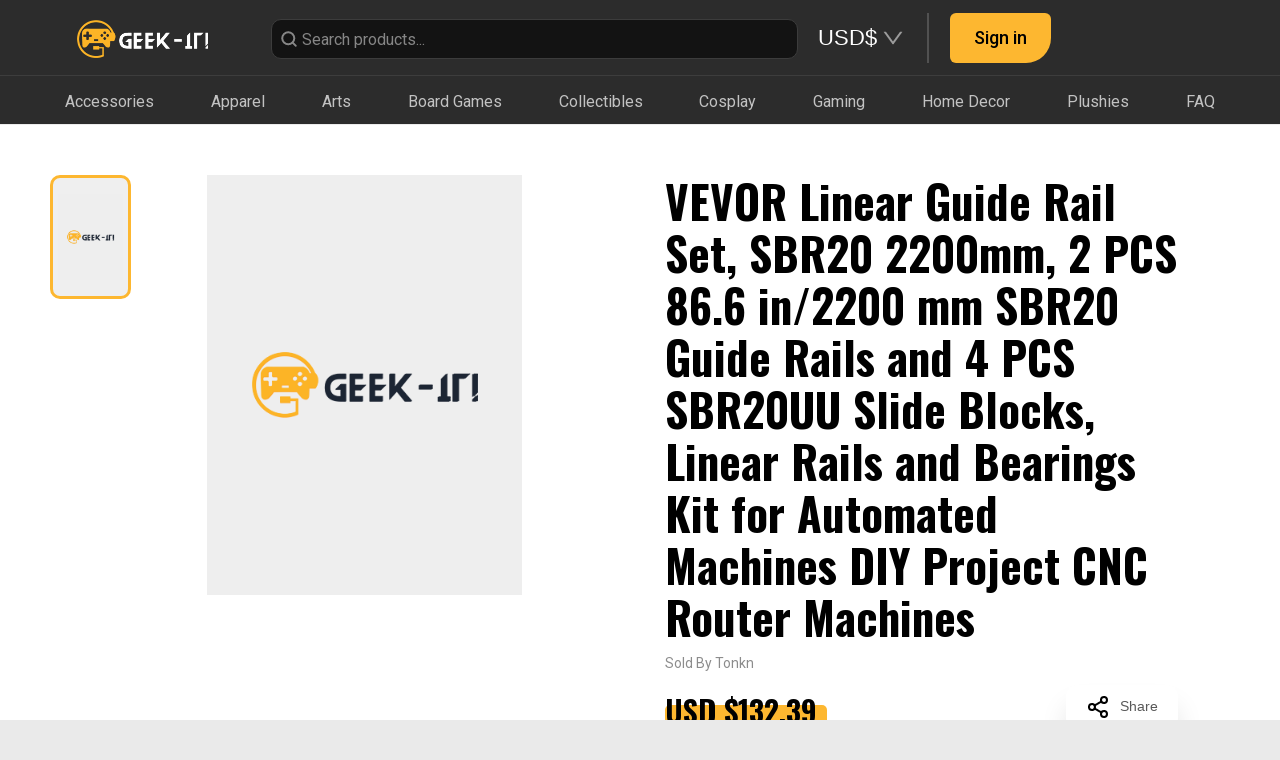

--- FILE ---
content_type: text/html; charset=utf-8
request_url: https://geekit.app/product/6575e8bd1614b2646b990243
body_size: 6454
content:
<!DOCTYPE html>
<html amp>
  <head>
    <meta charset="utf-8">
    <script async src="https://cdn.ampproject.org/v0.js"></script>
    <title>VEVOR Linear Guide Rail Set, SBR20 2200mm, 2 PCS 86.6 in/2200 mm SBR20 Guide Rails and 4 PCS SBR20UU Slide Blocks, Linear Rails and Bearings Kit for Automated Machines DIY Project CNC Router Machines</title>
    <link rel="canonical" href="https://geekit.app/product/6575e8bd1614b2646b990243">
    <!-- WITHOUT FOUNDATION -->
<title>VEVOR Linear Guide Rail Set, SBR20 2200mm, 2 PCS 86.6 in/2200 mm SBR20 Guide Rails and 4 PCS SBR20UU Slide Blocks, Linear Rails and Bearings Kit for Automated Machines DIY Project CNC Router Machines</title>
<link rel="stylesheet" href="/stylesheets/app.css">
    <meta name="viewport" content="width=device-width, initial-scale=1"/>
    <meta property="fb:app_id" content="2048367522056704" />
    <meta property="og:url" content="https://geekit.app/product/6575e8bd1614b2646b990243" />
    <meta property="og:type" content="website" />
    <meta property="og:title" content="VEVOR Linear Guide Rail Set, SBR20 2200mm, 2 PCS 86.6 in/2200 mm SBR20 Guide Rails and 4 PCS SBR20UU Slide Blocks, Linear Rails and Bearings Kit for Automated Machines DIY Project CNC Router Machines" />
    <meta property="og:description" content="VEVOR Linear Guide Rail Set, SBR20 2200mm, 2 PCS 86.6 in/2200 mm SBR20 Guide Rails and 4 PCS SBR20UU Slide Blocks, Linear Rails and Bearings Kit for Automated Machines DIY Project CNC Router MachinesHandle Pressure with EaseSmooth Sliding without StutterMore Accurate Than EverBroad Usage ScenariosStrong Corrosion ResistanceInstallation Made EasyShaft Diameter: Φ20 mm,Material: High Carbon Steel &amp; Aluminum,Model Number: SBR20-C 2200L,Product Dimensions(L x W x H): 86.6 x 3.8 x 2 in/2200 x 96 x 50 mm,Package Size(L x W x H): 89.6 x 5.7 x 3.1 in/2275 x 145 x 80 mm,Dynamic Load (per block): 882 N,Mounting Hole Distance B: 1.4 in/35 mm,Mounting Hole Distance A: 1.4 in/35 mm,Slide Block Size(L x W x H): 2 x 1.9 x 1.5 in/50 x 48 x 39 mm,Static Load (per block): 1370 N,Slide Block Model: SBR20UU,Net Weight: 32.8 lbs/14.9 kg,Guide Rail Length: 86.6 in/2200 mmSpecifications:- Length: 223.0 in, Width: 15.0 in, Height: 8.0 in" />
    <meta property="og:image" content="https://geekit.app/images/default_card_picture.png" />
    <meta property="og:image:width" content="393"/>
    <meta property="og:image:height" content="524"/>
    <meta name="description" content="VEVOR Linear Guide Rail Set, SBR20 2200mm, 2 PCS 86.6 in/2200 mm SBR20 Guide Rails and 4 PCS SBR20UU Slide Blocks, Linear Rails and Bearings Kit for Automated Machines DIY Project CNC Router MachinesHandle Pressure with EaseSmooth Sliding without StutterMore Accurate Than EverBroad Usage ScenariosStrong Corrosion ResistanceInstallation Made EasyShaft Diameter: Φ20 mm,Material: High Carbon Steel &amp; Aluminum,Model Number: SBR20-C 2200L,Product Dimensions(L x W x H): 86.6 x 3.8 x 2 in/2200 x 96 x 50 mm,Package Size(L x W x H): 89.6 x 5.7 x 3.1 in/2275 x 145 x 80 mm,Dynamic Load (per block): 882 N,Mounting Hole Distance B: 1.4 in/35 mm,Mounting Hole Distance A: 1.4 in/35 mm,Slide Block Size(L x W x H): 2 x 1.9 x 1.5 in/50 x 48 x 39 mm,Static Load (per block): 1370 N,Slide Block Model: SBR20UU,Net Weight: 32.8 lbs/14.9 kg,Guide Rail Length: 86.6 in/2200 mmSpecifications:- Length: 223.0 in, Width: 15.0 in, Height: 8.0 in" />
    <style amp-boilerplate>body{-webkit-animation:-amp-start 8s steps(1,end) 0s 1 normal both;-moz-animation:-amp-start 8s steps(1,end) 0s 1 normal both;-ms-animation:-amp-start 8s steps(1,end) 0s 1 normal both;animation:-amp-start 8s steps(1,end) 0s 1 normal both}@-webkit-keyframes -amp-start{from{visibility:hidden}to{visibility:visible}}@-moz-keyframes -amp-start{from{visibility:hidden}to{visibility:visible}}@-ms-keyframes -amp-start{from{visibility:hidden}to{visibility:visible}}@-o-keyframes -amp-start{from{visibility:hidden}to{visibility:visible}}@keyframes -amp-start{from{visibility:hidden}to{visibility:visible}}</style><noscript><style amp-boilerplate>body{-webkit-animation:none;-moz-animation:none;-ms-animation:none;animation:none}</style></noscript>
  </head>
  <body>
    <div id="product"></div>
    <!-- WITHOUT FOUNDATION -->
<script src="/javascripts/foundation/vendor/jquery.min.js"></script>
<script src="/javascripts/noty/packaged/jquery.noty.packaged.min.js"></script>
<script src="/javascripts/foundation/vendor/react@16.8.6.production.min.js"></script>
<script src="/javascripts/foundation/vendor/react-dom@16.8.6.production.min.js"></script>
<!-- Messenger Chat plugin Code -->
<div id="fb-root"></div>
<!-- Your Chat plugin code -->
<div id="fb-customer-chat" class="fb-customerchat"></div>
<!-- FB MESSANGER -->
<script>
    var chatbox = document.getElementById('fb-customer-chat');
    chatbox.setAttribute("page_id", 615319522186823);
    chatbox.setAttribute("attribution", "biz_inbox");
  </script>

  <!-- Your SDK code -->
  <script>
    window.fbAsyncInit = function() {
      FB.init({
        appId      : '2048367522056704',
        xfbml            : true,
        version          : 'v13.0'
      });
    };

    (function(d, s, id) {
      var js, fjs = d.getElementsByTagName(s)[0];
      if (d.getElementById(id)) return;
      js = d.createElement(s); js.id = id;
      js.src = 'https://connect.facebook.net/en_US/sdk/xfbml.customerchat.js';
      fjs.parentNode.insertBefore(js, fjs);
    }(document, 'script', 'facebook-jssdk'));
  </script>
    <script src="/javascripts/lib/qrcode.min.js"></script>
    <script src="/javascripts/product.bundle.js"></script>

    <!-- Load Facebook SDK for JavaScript -->
    <div id="fb-root"></div>
    <script>(function(d, s, id) {
      var js, fjs = d.getElementsByTagName(s)[0];
      if (d.getElementById(id)) return;
      js = d.createElement(s); js.id = id;
      js.src = 'https://connect.facebook.net/en_US/sdk.js#xfbml=1&version=v2.10&appId=2048367522056704';
      fjs.parentNode.insertBefore(js, fjs);
    }(document, 'script', 'facebook-jssdk'));</script>
    <!-- Global site tag (gtag.js) - Google Analytics -->
    <script async src="https://www.googletagmanager.com/gtag/js?id=UA-152177472-1"></script>
    <script type="text/javascript" async defer src="//assets.pinterest.com/js/pinit.js"></script>
    <script>
        window.dataLayer = window.dataLayer || [];
        function gtag(){dataLayer.push(arguments);}
        gtag('js', new Date());
        gtag('config', 'UA-152177472-1');
    </script>
  </body>
</html>


--- FILE ---
content_type: text/css; charset=UTF-8
request_url: https://geekit.app/stylesheets/app.css
body_size: 11545
content:
/* import roboto font */
@import url('https://fonts.googleapis.com/css2?family=Roboto:wght@400&display=swap');
@import url('https://fonts.googleapis.com/css2?family=Roboto:wght@500&display=swap');
@import url('https://fonts.googleapis.com/css2?family=Roboto:wght@700&display=swap');
@import url('https://fonts.googleapis.com/css2?family=Roboto:wght@900&display=swap');
/* reset style */
* {
    list-style: none;
    margin: 0;
    padding: 0;
}
/* reset img */
img{
    height: auto;
    max-width: 100%;
}
body {
    background-color: #eaeaea;
    -webkit-font-smoothing: antialiased;
}
p {
    font-size: inherit;
    line-height: 1.6;
    margin-bottom: 1rem;
    text-rendering: optimizeLegibility;
}

/* fix font style after removed foundation */
h1,
h2,
h3,
h4,
h5,
h6 {
font-family: "Helvetica Neue", Helvetica, Roboto, Arial, sans-serif;
font-style: normal;
text-rendering: optimizeLegibility;
margin-top: 0;
margin-bottom: 0.5rem;
line-height: 1.4; }
h1 small,
h2 small,
h3 small,
h4 small,
h5 small,
h6 small {
color: #cacaca;
line-height: 0; }
h1 {
font-size: 1.5rem; }
h2 {
font-size: 1.25rem; }
h3 {
font-size: 1.1875rem; }
h4 {
font-size: 1.125rem; }
h5 {
font-size: 1.0625rem; }
h6 {
font-size: 1rem; }
@media screen and (min-width: 40em) {
h1 {
font-size: 3rem; }
h2 {
font-size: 2.5rem; }
h3 {
font-size: 1.9375rem; }
h4 {
font-size: 1.5625rem; }
h5 {
font-size: 1.25rem; }
h6 {
font-size: 1rem; } }

/* fix table style after removed foundation */
table {
    display: table;
    box-sizing: border-box;
    text-indent: initial;
    border-spacing: 2px;
    border-color: grey;
}
table tbody, table tfoot, table thead {
    border: 1px solid #f1f1f1;
    background-color: #fefefe;
}
table tfoot,
table thead {
    background: #f8f8f8;
    color: #0a0a0a;
}
table thead th,
table thead td,
table tfoot th,
table tfoot td {
    padding: 0.5rem 0.625rem 0.625rem;
    font-weight: bold;
    text-align: left; 
}

table tbody td,
table tbody th {
    padding: .5rem .625rem .625rem;
}
select {
    width: 100%;
}
select{
    height: 2.4375rem;
    padding: .5rem;
    border: 1px solid #cacaca;
    font-size: 1rem;
    font-family: inherit;
    line-height: normal;
    color: #0a0a0a;
    background-color: #fefefe;
    border-radius: 3px;
    -webkit-appearance: none;
    -moz-appearance: none;
    background-image: url("data:image/svg+xml;utf8,<svg xmlns='http://www.w3.org/2000/svg' version='1.1' width='32' height='24' viewBox='0 0 32 24'><polygon points='0,0 32,0 16,24' style='fill: rgb%28138, 138, 138%29'></polygon></svg>");
    background-size: 9px 6px;
    background-position: right -1rem center;
    background-origin: content-box;
    background-repeat: no-repeat;
    padding-right: 1.5rem;
}
        
   
a {
    color: #FDB732;
}

a.rdw-dropdown-selectedtext{
    color: #FDB732;
}

.borderless {
    border: 0px;
    border-radius: 0px;
}

.marginless {
    margin: 0px;
}

.paddingless {
    padding: 0px;
}

.content-view {
    background-color: #424242
}

.content-white {
    background-color: #ffffff
}
.float-left {
    float: left!important;
}
.float-right {
    float: right!important;
}
.smallfont {
    font-size:0.7em;
    overflow: hidden;
    text-overflow: ellipsis;
}

.mediumfont {
    font-size:0.9em;
    overflow: hidden;
    text-overflow: ellipsis;
}

.largefont {
    font-size:2em;
    overflow: hidden;
    text-overflow: ellipsis;
}

.header-large {
    color: #484848;
}

.noliststyle {
    list-style: none;
}

.stick-to-callout-bottom {
  position:absolute;
  bottom: 16px;
}

.stick-to-callout-bottom-right {
  position:absolute;
  right: 16px;
  bottom: 16px;
}

.top-bar, .top-bar ul {
    background-color: #2C2C2C;
}

.top-bar-right ul {
  justify-content: flex-end;
}

.top-bar-icon {
    font-size: 30px;
    display: inline-block;
    line-height: 1;
    color:#000;
}

.overflow-100 {
    position: absolute;
    display: block;
    max-height: 100px;
    overflow: scroll;
    width: 38%;
    background-color: #e9fbfb;
}

.videosmall {
    width: 217px;
}

.video-100 {
    width:100%;
    height:auto;
}

.mike-active {
    color: black;
}

.camera-active {
    color: red;
}

.screenshare-active {
    color: #FDB732;
}

.icon-glow {
    text-shadow: 0 0 20px #ff0000;
}

.border-blue {
    border-color: #2ba6cb;
    border-radius: 0px;
}

.border-orange {
    border-color: #FDB732;
    border-radius: 0px;
}

/* chat box style */
.chatbox {
    height: 310px;
    width: 280px;
    padding: 0px;
    display: block;
}

.chatbox-header {
    background-color: #2ba6cb;
    height: 30px;
    width: 280px;
    margin-left: -1px;
    padding-right: 5px;
    display: block;
}

.chatbox-message {
    height: 220px;
    width: 280px;
    display: block;
    word-wrap: break-word;
    font-size: 12px;
    overflow-x: hidden;
    overflow-y: scroll;
}

.chatbox-input {
    font-size: 12px;
    height: 50px;
}

.chatbox-input textarea {
    overflow: auto;
    height: 48px;
    outline: none;
    font-size: 12px;
    resize: none;
}

.chatbox-bubble {
    width: 200px;
}

.chatbox-1 {
    position: fixed;
    bottom: 0px;
    left:  260px;
    margin-bottom: 0px;
    z-index: 9999;
}

.chatbox-2 {
    position: fixed;
    bottom: 0px;
    left:  560px;
    margin-bottom: 0px;
    z-index: 9999;
}

.chatbox-3 {
    position: fixed;
    bottom: 0px;
    left:  860px;
    margin-bottom: 0px;
    z-index: 9999;
}

.callout.darkgrey {
    background-color: #5a5a5a
}

.callout.lightgrey {
    background-color: #eaeaea
}

.callout.lightgrey a {
    color: #0A0A14
}

.menu > li > a {
    color: #fcfcfc;
}

.menu .active > a {
    color: #fcfcfc;
    background: #FDB732;
}

/* ============= Mike ============= */
.imagePreview{
    text-align: center;
}

.imagePreview .imagePreviewMenu{
    margin-left: 22px;
}

.cfCheckbox {
    text-align: center;
}

.cfItem:hover cfItemName {
    border-bottom: 2px solid rgba(0,0,0,0.12);
    border-style: outset;
}

.cfItemNameInput {
    border: none;
    border: transparent;
}

.cfTitle, .cfItemSample {
    text-align: center;
}

.richtext-editor {
  border: 1px solid #cccccc;
  padding-left: 5px;
  padding-right: 5px;
  margin-bottom: 5px;
  border-radius: 2px;
  height: 95%;
}

#createSubject > #row {
    display: inline-block;
}

.memberSearchAutoComplete > input{
    box-shadow: none;
}

.memberSearchAutoComplete > input:focus{
    box-shadow: none;
}

.materialInput > input {
    box-shadow: none;
}

.materialInput > input:focus{
    box-shadow: none;
}

.darkborder {
    border: 1px solid #484848;
}

.darkborder legend {
    background: none;
}

/* rules for removing foundation styles for calendar */
#calendar {
    padding: 10px;
    background-color: #fefefe;
}
#calendar table {
    margin-bottom: 0rem;
}
#calendar  table thead,
#calendar  table tbody,
#calendar  table tfoot {
    border: none;
    background-color: inherit;
  }
#calendar  table thead,
#calendar  table tfoot {
    background: inherit;
    color: inherit; }
#calendar table tbody tr:nth-child(even) {
    background-color: inherit;
}
/* end calendar rules */
#sticky-subject-card {
    position: sticky;
    position: -webkit-sticky;
    top: 85px;
}

/* custom mui styles for checkout */
.checkoutButton button, .orangeButton button, .topbarButton {
    background-color: #FDB732 !important;
}
.orangeUnfilledButton button {
    color: #FDB732 !important;
    border: 1px solid #FDB732 !important;
    border-radius: 3px !important;
}
.blackButton button, .authTab>div:first-child {
    background-color: #424242 !important;
}
.loginDialogButton {
    display: inline;
}
.checkoutText hr {
    border-bottom: 1px solid #ddd !important;
}
.checkoutText label {
    color:  #424242 !important;
}
.checkoutStep svg {
    color:  #FDB732 !important;
    fill:  #FDB732 !important;
}
.checkoutTables {
    margin: 0 0 1rem 0;
    padding: 1rem;
    border: 1px solid #bbb;
    border-radius: 7px;
    position: relative;
    color: #0a0a0a;
    background-color: white;
}

.tag-search-icon {
    background-color: #333333 !important;
}


/* re-skin geek-it style */
.primary-geekit-button {
    background-color: #FDB732 !important;
    transition: 0.5s;
    color: white !important;
    border: 1px solid #FDB732 !important;
    margin-left: 5px !important;
    margin-right: 5px !important;
    margin-top: 2px !important;
    margin-bottom: 2px !important;
}

.primary-geekit-button:hover {
    background-color: transparent !important;
    color:#FDB732 !important;
    border: 1px solid #FDB732 !important;
}


.new-shop-event-button {
    background-color: #FDB730 !important;
    color: white !important;
    margin-left: 5px !important;
    margin-right: 5px !important;
}
	
.subjectMenu {
    margin: 0;
    margin-top: 7px !important;
    float: left !important;
}

.primary-geekit-button-unfilled {
    border-color: #FDB732 !important;
    background-color: white !important;
    color: #FDB732 !important;
    margin-left: 5px !important;
    margin-right: 5px !important;
    margin-top: 2px !important;
    margin-bottom: 2px !important;
}

.secondary-geekit-button {
    background-color: #424242 !important;
    transition: 0.5s !important;
    color: white !important;
    border: 1px solid #424242 !important;
    margin-left: 5px !important;
    margin-right: 5px !important;
    margin-top: 2px !important;
    margin-bottom: 2px !important;
}
.secondary-geekit-button:hover {
    background-color: transparent !important;
    color: #424242 !important;
    border: 1px solid #424242 !important;
}

.mobile-dialog{
    width: 100% !important;
}

/* Eula page */
#eula-content-wrapper {
    height: 60vh;
    width: 100%;
    overflow-y: scroll;
    background: #ffffff;
    border-radius: 7px;
    border: 1px solid #dddddd;
    word-break: break-word;
  }
  #eula-content-wrapper::-webkit-scrollbar {
    -webkit-appearance: none;
    width: 7px;
  }
  #eula-content-wrapper::-webkit-scrollbar-thumb {
    border-radius: 4px;
    background-color: #333333;
    -webkit-box-shadow: 0 0 1px rgba(255,255,255,.5);
  }
  
  .eula-container-mobile {
    width: 100%;
    height: 100%;
    padding: 20px 20px 0px 20px;
  }
  
  .eula-container-desktop {
    width: 100%;
    height: 100%;
    padding: 50px 150px 50px 150px;
    max-width: 1200px;
    float: center;
    margin-left: auto;
    margin-right: auto;
    font-size: 120%;
  }
.aspect-ratio-fixed{
    object-fit: cover;
}

.ant-carousel .slick-slide {
    text-align: center;
    line-height: 60px;
    overflow: hidden;
}

.ant-carousel .slick-prev::before {
    font-family: anticon;
    content: "\276E";
    font-size: 22px;
}  
.ant-carousel .slick-next::before {
    font-family: anticon;
    content: "\276F";
    font-size: 22px;        
}

.ant-carousel .slick-prev, .ant-carousel .slick-next {
    color: #0e0e0e4a !important;
}

.ant-carousel .slick-dot-slides {
    position: absolute;
    list-style: none;
    display: block;
    text-align: center;
    margin: 0;
    padding: 0;
    width: 100%;
    overflow-x: auto;
    white-space: nowrap;
    bottom: unset !important;
    height: unset !important;
    z-index: 999;
}

.ant-carousel .slick-dots {
    padding-top: 25px !important;
}

.window-scroller-override {
    height: 100% !important;
}

#page{
    background-color: #fff;
}
.d-flex {
    display: flex;
}
.flex-column{
    flex-direction: column;
}
.justify-content-between{
    justify-content: space-between;
}
.justify-content-center{
    justify-content: center;
}
.flex-wrap{
    flex-wrap: wrap;
}
.align-items-center{
    align-items: center;
}
.m-auto{
    margin: auto;
}
.mt-auto{
    margin-top: auto;
}
.mb-auto{
    margin-bottom: auto;
}
.h-100{
    height: 100%;
}
.w-100{
    width: 100%;
}
.align-item-center{
    align-items: center;
}

--- FILE ---
content_type: image/svg+xml
request_url: https://geekit.app/images/fbs-ico.svg
body_size: 220
content:
<svg width="20" height="20" viewBox="0 0 20 20" fill="none" xmlns="http://www.w3.org/2000/svg">
<g clip-path="url(#clip0)">
<path d="M13.3308 3.32083H15.1567V0.140833C14.8417 0.0975 13.7583 0 12.4967 0C9.86416 0 8.06082 1.65583 8.06082 4.69917V7.5H5.15582V11.055H8.06082V20H11.6225V11.0558H14.41L14.8525 7.50083H11.6217V5.05167C11.6225 4.02417 11.8992 3.32083 13.3308 3.32083Z" fill="#FDB730"/>
</g>
<defs>
<clipPath id="clip0">
<rect width="20" height="20" fill="white"/>
</clipPath>
</defs>
</svg>


--- FILE ---
content_type: image/svg+xml
request_url: https://geekit.app/images/mail.svg
body_size: 137
content:
<svg width="24" height="24" viewBox="0 0 24 24" fill="none" xmlns="http://www.w3.org/2000/svg">
<g opacity="0.35">
<path d="M4 4H20C21.1 4 22 4.9 22 6V18C22 19.1 21.1 20 20 20H4C2.9 20 2 19.1 2 18V6C2 4.9 2.9 4 4 4Z" stroke="black" stroke-width="2" stroke-linecap="round" stroke-linejoin="round"/>
<path d="M22 6L12 13L2 6" stroke="black" stroke-width="2" stroke-linecap="round" stroke-linejoin="round"/>
</g>
</svg>
